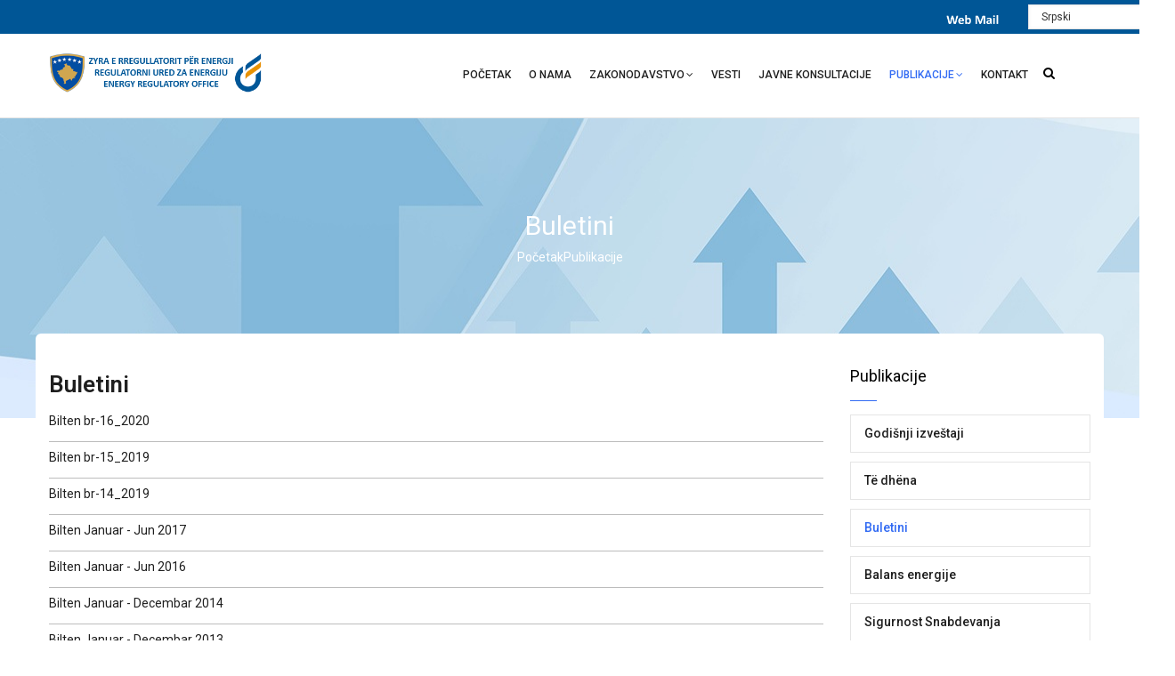

--- FILE ---
content_type: text/html; charset=UTF-8
request_url: https://www.ero-ks.org/zrre/index.php/sh/publikimet/buletini
body_size: 8222
content:
<!DOCTYPE html>
<html lang="sh" dir="ltr" prefix="content: http://purl.org/rss/1.0/modules/content/  dc: http://purl.org/dc/terms/  foaf: http://xmlns.com/foaf/0.1/  og: http://ogp.me/ns#  rdfs: http://www.w3.org/2000/01/rdf-schema#  schema: http://schema.org/  sioc: http://rdfs.org/sioc/ns#  sioct: http://rdfs.org/sioc/types#  skos: http://www.w3.org/2004/02/skos/core#  xsd: http://www.w3.org/2001/XMLSchema# ">
  <head> 
    <meta charset="utf-8" />
<meta name="Generator" content="Drupal 8 (https://www.drupal.org)" />
<meta name="MobileOptimized" content="width" />
<meta name="HandheldFriendly" content="true" />
<meta name="viewport" content="width=device-width, initial-scale=1.0" />
<link rel="shortcut icon" href="/zrre/sites/default/files/favicon.png" type="image/png" />
<link rel="alternate" hreflang="sq" href="https://www.ero-ks.org/zrre/index.php/sq/publikimet/buletini" />
<link rel="alternate" hreflang="en" href="https://www.ero-ks.org/zrre/index.php/en/publikimet/buletini" />
<link rel="alternate" hreflang="sh" href="https://www.ero-ks.org/zrre/index.php/sh/publikimet/buletini" />
<link rel="canonical" href="https://www.ero-ks.org/zrre/index.php/sh/publikimet/buletini" />
<link rel="shortlink" href="https://www.ero-ks.org/zrre/index.php/sh/node/125" />

    <title>Buletini | ZRRE</title>
    <link rel="stylesheet" media="all" href="/zrre/sites/default/files/css/css_cWwNOFEakdlZKZpepgHcyn0LiN6a_5sjqTzSdPegMGE.css" />
<link rel="stylesheet" media="all" href="//fonts.googleapis.com/css?family=Roboto:400,500,700" />
<link rel="stylesheet" media="all" href="/zrre/sites/default/files/css/css_FA_RZU8sXvAqLucZCLTrP71KuennLxqUaW7IzPOb7rE.css" />


    <script type="application/json" data-drupal-selector="drupal-settings-json">{"path":{"baseUrl":"\/zrre\/index.php\/","scriptPath":null,"pathPrefix":"sh\/","currentPath":"node\/125","currentPathIsAdmin":false,"isFront":false,"currentLanguage":"sh"},"pluralDelimiter":"\u0003","suppressDeprecationErrors":true,"ajaxPageState":{"libraries":"core\/html5shiv,gavias_content_builder\/gavias_content_builder.assets.frontend,gavias_enzio\/gavias_enzio.skin.default,gavias_enzio\/global-styling,gavias_sliderlayer\/gavias_sliderlayer.assets.frontend,lang_dropdown\/lang-dropdown-form,system\/base,views\/views.ajax,views\/views.module","theme":"gavias_enzio","theme_token":null},"ajaxTrustedUrl":{"\/zrre\/sh\/search\/node":true,"form_action_p_pvdeGsVG5zNF_XLGPTvYSKCf43t8qZYSwcfZl2uzM":true},"views":{"ajax_path":"\/zrre\/sh\/views\/ajax","ajaxViews":{"views_dom_id:f5fee06c2b3182857a628e6ccc4bd8973b3304480c5f4bb80945644c26a53ed8":{"view_name":"post_other","view_display_id":"block_1","view_args":"","view_path":"\/node\/380","view_base_path":"blogs-grid","view_dom_id":"f5fee06c2b3182857a628e6ccc4bd8973b3304480c5f4bb80945644c26a53ed8","pager_element":0}}},"lang_dropdown":{"lang-dropdown-form":{"key":"lang-dropdown-form"}},"user":{"uid":0,"permissionsHash":"c1c70b3cbc499108e867f0e83d5c3a5e56d9966096c2013ca5e9993002f966ca"}}</script>

<!--[if lte IE 8]>
<script src="/zrre/core/assets/vendor/html5shiv/html5shiv.min.js?v=3.7.3"></script>
<![endif]-->
<script src="/zrre/core/assets/vendor/jquery/jquery.min.js?v=3.5.1"></script>
<script src="/zrre/core/misc/drupalSettingsLoader.js?v=8.9.1"></script>
<script src="/zrre/sites/default/files/languages/sh_eSjeBOlOlFVcwN5_YH4WwydKi8SIMa_j6sJS-dQVr-0.js?t2hx5a"></script>
<script src="/zrre/core/misc/drupal.js?v=8.9.1"></script>
<script src="/zrre/core/misc/drupal.init.js?v=8.9.1"></script>
<script src="/zrre/themes/gavias_enzio/vendor/jquery-migrate.min.js?v=8.9.1"></script>
<script src="/zrre/themes/gavias_enzio/js/bootstrap.js?v=8.9.1"></script>
<script src="/zrre/themes/gavias_enzio/js/imagesloader.min.js?v=8.9.1"></script>
<script src="/zrre/themes/gavias_enzio/vendor/jquery.easing.js?v=8.9.1"></script>
<script src="/zrre/themes/gavias_enzio/vendor/jquery.appear.js?v=8.9.1"></script>
<script src="/zrre/themes/gavias_enzio/vendor/jquery.easypiechart.min.js?v=8.9.1"></script>
<script src="/zrre/themes/gavias_enzio/vendor/owl-carousel/owl.carousel.min.js?v=8.9.1"></script>
<script src="/zrre/themes/gavias_enzio/vendor/waypoint.js?v=8.9.1"></script>
<script src="/zrre/themes/gavias_enzio/vendor/count-to.js?v=8.9.1"></script>
<script src="/zrre/themes/gavias_enzio/vendor/masonry.pkgd.min.js?v=8.9.1"></script>
<script src="/zrre/themes/gavias_enzio/vendor/isotope.pkgd.min.js?v=8.9.1"></script>
<script src="/zrre/themes/gavias_enzio/vendor/aos.js?v=8.9.1"></script>
<script src="/zrre/themes/gavias_enzio/vendor/prettyphoto/js/jquery.prettyPhoto.js?v=8.9.1"></script>
<script src="/zrre/themes/gavias_enzio/vendor/ytplayer/js/jquery.mb.YTPlayer.min.js?v=8.9.1"></script>
<script src="/zrre/themes/gavias_enzio/vendor/jquery.typer/src/jquery.typer.js?v=8.9.1"></script>
<script src="/zrre/themes/gavias_enzio/vendor/magnific/jquery.magnific-popup.min.js?v=8.9.1"></script>
<script src="/zrre/themes/gavias_enzio/vendor/particles/particles.min.js?v=8.9.1"></script>
<script src="/zrre/themes/gavias_enzio/vendor/quotes_rotator/js/modernizr.custom.js?v=8.9.1"></script>
<script src="/zrre/themes/gavias_enzio/vendor/quotes_rotator/js/jquery.cbpQTRotator.min.js?v=8.9.1"></script>
<script src="/zrre/themes/gavias_enzio/vendor/jquery.nicescroll.min.js?v=8.9.1"></script>
<script src="/zrre/themes/gavias_enzio/vendor/popup-gallery/js/lightgallery.min.js?v=8.9.1"></script>
<script src="/zrre/themes/gavias_enzio/vendor/slick/slick.min.js?v=8.9.1"></script>
<script src="/zrre/themes/gavias_enzio/js/main.js?v=8.9.1"></script>
<script src="/zrre/modules/gavias_sliderlayer/vendor/revolution/js/source/jquery.themepunch.tools.min.js?v=1.x"></script>
<script src="/zrre/modules/gavias_sliderlayer/vendor/revolution/js/source/jquery.themepunch.revolution.js?v=1.x"></script>
<script src="/zrre/modules/gavias_sliderlayer/vendor/revolution/js/extensions/revolution.extension.actions.min.js?v=1.x"></script>
<script src="/zrre/modules/gavias_sliderlayer/vendor/revolution/js/extensions/revolution.extension.carousel.min.js?v=1.x"></script>
<script src="/zrre/modules/gavias_sliderlayer/vendor/revolution/js/extensions/revolution.extension.kenburn.min.js?v=1.x"></script>
<script src="/zrre/modules/gavias_sliderlayer/vendor/revolution/js/extensions/revolution.extension.layeranimation.min.js?v=1.x"></script>
<script src="/zrre/modules/gavias_sliderlayer/vendor/revolution/js/extensions/revolution.extension.migration.min.js?v=1.x"></script>
<script src="/zrre/modules/gavias_sliderlayer/vendor/revolution/js/extensions/revolution.extension.navigation.min.js?v=1.x"></script>
<script src="/zrre/modules/gavias_sliderlayer/vendor/revolution/js/extensions/revolution.extension.parallax.min.js?v=1.x"></script>
<script src="/zrre/modules/gavias_sliderlayer/vendor/revolution/js/extensions/revolution.extension.slideanims.min.js?v=1.x"></script>
<script src="/zrre/modules/gavias_sliderlayer/vendor/revolution/js/extensions/revolution.extension.video.min.js?v=1.x"></script>


    <link rel="stylesheet" href="/zrre/themes/gavias_enzio/css/custom.css" media="screen" />
    <link rel="stylesheet" href="/zrre/themes/gavias_enzio/css/update.css" media="screen" />

    <link rel="stylesheet" type="text/css" href="//fonts.googleapis.com/css?family=Roboto:100,300,400,600,800,900"/>


          <style type="text/css">
        h1, h2, h3, h4, h5, h6, .h1, .h2, .h3, .h4, .h5, .h6 {text-transform: none;}.gsc-button.extra-large {font-size: 14px;padding: 20px 60px;with: 100%;width: 100%;}@media(min-width: 992px){.navigation .gva_menu > li > a{padding-top: 36px;padding-bottom: 36px;}}.gdoc-field {margin-left: 10%;margin-right: 10%;width: 80%;height: 800px;border: 1px solid black;}.post-style-grid .post-block .post-content {min-height: 270px;}.butonat {width: 100%;text-align: center;}.butonat2 {width: 100%;text-align: center;}.topbar {padding: 5px 0;background: #005696;color: #333;}hr {margin-top: 5px;margin-bottom: 5px;border: 0;border-top: 1px solid #bcbcbc;}.formFooter {font-family: -apple-system,BlinkMacSystemFont,"Segoe UI",Roboto,Helvetica,Arial,sans-serif,"Apple Color Emoji","Segoe UI Emoji","Segoe UI Symbol";position: fixed;display: -ms-flexbox;display: flex;-webkit-box-align: center;-ms-flex-align: center;align-items: center;-webkit-box-pack: justify;-ms-flex-pack: justify;justify-content: space-between;left: 0;right: 0;bottom: 0;color: #eee;padding: 0 5px;background-color: #414247;text-align: left;z-index: 901;display: none;}h4, .h4 {font-size: 17px;Color: #015696;}.gsc-accordion .panel-group.skin-white .panel {border: 1px solid rgba(0,0,0,0.1) !important;margin-bottom: 2px;}.panel .panel-heading .panel-title > a {display: block;letter-spacing: 0;color: #000;position: relative;background: #fff;line-height: 15px;font-weight: 500;}.btn, .btn-white, .btn-theme, .btn-theme-second, .more-link a, .btn-theme-submit {text-transform: none;}.block .block-title {text-transform: none;}.node-detail .post-meta {display: none;}.node-detail .post-title {margin-bottom: 20px;}.post-block .post-meta { display: none;}.se-block .block-content .se-container .se-links-container {height: 40px;}
      </style>
    
          <style class="customize">body,.block.block-blocktabs .ui-widget, .block.block-blocktabs .ui-tabs-nav > li > a,h1, h2, h3, h4, h5, h6,.h1, .h2, .h3, .h4, .h5, .h6{font-family: Roboto!important;} </style>
    
  </head>

  
  <body class="gavias-content-builder layout-no-sidebars wide path-node node--type-page">

    <a href="#main-content" class="visually-hidden focusable">
      Skip to main content
    </a>

      

    
      <div class="dialog-off-canvas-main-canvas" data-off-canvas-main-canvas>
    <div class="gva-body-wrapper">
	<div class="body-page gva-body-page">
	   <header id="header" class="header-v1">
  
      <div class="topbar">
      <div class="topbar-inner">
        <div class="container">
          <div class="row">
            <div class="col-lg-11">
              <div class="topbar-content">  <div>
    <div id="block-topbar" class="settings-tray-editable block block-block-content block-block-content6952792c-1548-4adb-af0d-bb21868e8372 no-title" data-drupal-settingstray="editable">
  
    
      <div class="content block-content">
      
            <div class="field field--name-body field--type-text-with-summary field--label-hidden field__item"><p><a href="https://mail.ero-ks.org/owa/"><img alt="WebMail" data-entity-type="file" data-entity-uuid="204d9fee-22be-48c8-bfb9-03a06ad334d3" height="4" src="/zrre/sites/default/files/inline-images/Webmail2%20copy.png" width="65" class="align-right" /></a></p>
</div>
      
    </div>
  </div>

  </div>
</div> 
            </div>
            <div class="col-lg-1">
              <div class="language-box">  <div>
    <div id="block-languagedropdownswitcher" class="settings-tray-editable block block-lang-dropdown block-language-dropdown-blocklanguage-interface no-title" data-drupal-settingstray="editable">
  
    
      <div class="content block-content">
      <form class="lang-dropdown-form lang_dropdown_form clearfix language_interface" id="lang_dropdown_form_lang-dropdown-form" data-drupal-selector="lang-dropdown-form" action="/zrre/index.php/sh/publikimet/buletini" method="post" accept-charset="UTF-8">
  <div class="js-form-item form-item js-form-type-select form-item-lang-dropdown-select js-form-item-lang-dropdown-select form-no-label">
      <label for="edit-lang-dropdown-select" class="visually-hidden">Select your language</label>
        <select style="width:165px" class="lang-dropdown-select-element form-select" data-lang-dropdown-id="lang-dropdown-form" data-drupal-selector="edit-lang-dropdown-select" id="edit-lang-dropdown-select" name="lang_dropdown_select"><option value="sq">Shqip</option><option value="en">English</option><option value="sh" selected="selected">Srpski</option></select>
        </div>
<input data-drupal-selector="edit-sq" type="hidden" name="sq" value="/zrre/index.php/sq/publikimet/buletini" />
<input data-drupal-selector="edit-en" type="hidden" name="en" value="/zrre/index.php/en/publikimet/buletini" />
<input data-drupal-selector="edit-sh" type="hidden" name="sh" value="/zrre/index.php/sh/publikimet/buletini" />
<noscript><div><input data-drupal-selector="edit-submit" type="submit" id="edit-submit" name="op" value="Go" class="button js-form-submit form-submit" />
</div></noscript><input autocomplete="off" data-drupal-selector="form-csl3ijrkmkyfwcs8r1qvuueqn2fkmbs37niu2nzma7i" type="hidden" name="form_build_id" value="form-csl3ijrkmkYFWCS8r1qVUUeqN2FkmbS37niU2NZma7I" />
<input data-drupal-selector="edit-lang-dropdown-form" type="hidden" name="form_id" value="lang_dropdown_form" />

</form>

    </div>
  </div>

  </div>
</div>
            </div> 
          </div>   
        </div>
      </div>
    </div>
  
      

   <div class="header-main ">
      <div class="container header-content-layout">
         <div class="header-main-inner p-relative">
            <div class="row">
              <div class="col-md-12 col-sm-12 col-xs-12 content-inner">
                <div class="branding">
                                        <div>
    
      <a href="/zrre/sh" title="Početak " rel="home" class="site-branding-logo">
        
        <img class="logo-site" src="/zrre/sites/default/files/zrre_logo_3.png" alt="Početak " />
        
    </a>
    
  </div>

                                  </div>
                <div class="header-inner clearfix">
                  <div class="main-menu">
                    <div class="area-main-menu">
                      <div class="area-inner">
                        <div class="gva-offcanvas-mobile">
                          <div class="close-offcanvas hidden"><i class="gv-icon-8"></i></div>
                          <div class="main-menu-inner">
                                                            <div>
    <nav aria-labelledby="block-mainnavigation-menu" id="block-mainnavigation" class="settings-tray-editable block block-menu navigation menu--main" data-drupal-settingstray="editable">
          
  
  <h2  class="visually-hidden block-title block-title" id="block-mainnavigation-menu"><span>Main navigation</span></h2>
  
  <div class="block-content">
                 
<div class="gva-navigation">

              <ul  class="clearfix gva_menu gva_menu_main">
      
                              
            <li  class="menu-item ">
        <a href="/zrre/index.php/sh/pocetak">          Početak        </a>
          
              </li>
                          
            <li  class="menu-item ">
        <a href="/zrre/index.php/sh/per-ne">          O nama        </a>
          
              </li>
                          
            <li  class="menu-item menu-item--expanded ">
        <a href="">          Zakonodavstvo<span class="icaret nav-plus fa fa-angle-down"></span>        </a>
          
                      <ul class="menu sub-menu">
                              
            <li  class="menu-item">
        <a href="/zrre/index.php/sh/legjislacioni/ligjet">          Zakoni        </a>
          
              </li>
                          
            <li  class="menu-item">
        <a href="/zrre/index.php/sh/legjislacioni/rregullat">          Pravilnici        </a>
          
              </li>
                          
            <li  class="menu-item menu-item--expanded">
        <a href="/zrre/index.php/sh/legjislacioni/aktet">          Akti<span class="icaret nav-plus fa fa-angle-down"></span>        </a>
          
                      <ul class="menu sub-menu">
                              
            <li  class="menu-item">
        <a href="/zrre/index.php/sh/legjislacioni/vendimet">          Odluke        </a>
          
              </li>
                          
            <li  class="menu-item">
        <a href="/zrre/index.php/sh/legjislacioni/udhezimet">          Uputstva        </a>
          
              </li>
        </ul>
        </li>
                          
            <li  class="menu-item">
        <a href="/zrre/index.php/sh/legjislacioni/kodet">          Kodeksi        </a>
          
              </li>
                          
            <li  class="menu-item">
        <a href="/zrre/index.php/sh/legjislacioni/procedura">          Procedure        </a>
          
              </li>
                          
            <li  class="menu-item">
        <a href="/zrre/index.php/sh/node/485">          Modeli i Tregut        </a>
          
              </li>
                          
            <li  class="menu-item">
        <a href="/zrre/index.php/sh/legjislacioni/legjislacioni-eu">          Zakonodavstvo EU        </a>
          
              </li>
        </ul>
        </li>
                          
            <li  class="menu-item ">
        <a href="/zrre/index.php/sh/blogs-list">          Vesti        </a>
          
              </li>
                          
            <li  class="menu-item ">
        <a href="/zrre/index.php/sh/proceset-e-shqyrtimeve">          Javne Konsultacije        </a>
          
              </li>
                          
            <li  class="menu-item menu-item--expanded menu-item--active-trail ">
        <a href="/zrre/index.php/sh/publikimet">          Publikacije<span class="icaret nav-plus fa fa-angle-down"></span>        </a>
          
                      <ul class="menu sub-menu">
                              
            <li  class="menu-item">
        <a href="/zrre/index.php/sh/publikimet/raportet-vjetore">          Godišnji izveštaji        </a>
          
              </li>
                          
            <li  class="menu-item">
        <a href="/zrre/index.php/sh/podaci">          Podaci        </a>
          
              </li>
                          
            <li  class="menu-item menu-item--active-trail">
        <a href="/zrre/index.php/sh/publikimet/buletini">          Buletini        </a>
          
              </li>
                          
            <li  class="menu-item">
        <a href="/zrre/index.php/sh/publikimet/bilancet-e-energjise">          Balans energije        </a>
          
              </li>
                          
            <li  class="menu-item">
        <a href="/zrre/index.php/sh/publikimet/deklarata-e-sigurise-se-furnizimit">          Sigurnost Snabdevanja        </a>
          
              </li>
                          
            <li  class="menu-item">
        <a href="/zrre/index.php/sh/saopstenje-za-stampu">          Saopštenje za štampu        </a>
          
              </li>
                          
            <li  class="menu-item">
        <a href="/zrre/index.php/sh/objave">          Shpallje        </a>
          
              </li>
                          
            <li  class="menu-item">
        <a href="/zrre/index.php/sh/publikimet/publikime-te-tjera">          Ostale publikacije        </a>
          
              </li>
        </ul>
        </li>
                          
            <li  class="menu-item ">
        <a href="/zrre/index.php/sh/kontakt">          Kontakt        </a>
          
              </li>
        </ul>
  

</div>


        </div>  
</nav>

  </div>

                                                      </div>

                                                  </div>
                        
                        <div id="menu-bar" class="menu-bar hidden-lg hidden-md">
                          <span class="one"></span>
                          <span class="two"></span>
                          <span class="three"></span>
                        </div>

                        
                                                  <div class="gva-search-region search-region">
                            <span class="icon"><i class="fa fa-search"></i></span>
                            <div class="search-content">  
                                <div>
    <div class="search-block-form search block block-search container-inline" data-drupal-selector="search-block-form" id="block-searchform" role="search">
  
    
      <form action="/zrre/sh/search/node" method="get" id="search-block-form" accept-charset="UTF-8" class="search-form search-block-form">
  <div class="js-form-item form-item js-form-type-search form-item-keys js-form-item-keys form-no-label">
      <label for="edit-keys" class="visually-hidden">Search</label>
        <input title="Enter the terms you wish to search for." data-drupal-selector="edit-keys" type="search" id="edit-keys" name="keys" value="" size="15" maxlength="128" class="form-search" />

        </div>
<div data-drupal-selector="edit-actions" class="form-actions js-form-wrapper form-wrapper" id="edit-actions"><input class="search-form__submit button js-form-submit form-submit" data-drupal-selector="edit-submit" type="submit" id="edit-submit--2" value="Search" />
</div>

</form>

  </div>

  </div>

                            </div>  
                          </div>
                                                
                      </div>
                    </div>
                  </div>  
                </div> 
              </div>

            </div>
         </div>
      </div>
   </div>

</header>
		
	   	   				<div class="breadcrumbs">
				  <div>
    

<div class="breadcrumb-content-inner">
  <div class="gva-breadcrumb-content">
    <div id="block-breadcrumbs" class="settings-tray-editable text-light block gva-block-breadcrumb block-system block-system-breadcrumb-block no-title" data-drupal-settingstray="editable">
      <div class="breadcrumb-style gva-parallax-background" style="background-color: #F6F6F6;background-image: url(&#039;https://www.ero-ks.org/zrre/sites/default/files/slider-3.jpg&#039;);background-position: center top;background-repeat: no-repeat;">
        <div class="container">
          <div class="breadcrumb-content-main">
            <h2 class="page-title">Buletini </h2>
             
                          
                          <div class="">
                <div class="content block-content"><div class="breadcrumb-links">
  <div class="content-inner">
          <nav class="breadcrumb " aria-labelledby="system-breadcrumb">
        <h2 id="system-breadcrumb" class="visually-hidden">Breadcrumb</h2>
        <ol>
          
                            <li>
                          <a href="/zrre/index.php/sh">Početak </a>
                          
          </li>
                            <li>
                          <a href="/zrre/index.php/sh/publikimet">Publikacije</a>
                          
          </li>
        
          <li></li>
        </ol>
      </nav>
      </div> 
</div>  </div>
              </div>  
                      </div> 
        </div> 
        <div class="gva-parallax-inner skrollable skrollable-between" data-bottom-top="top: -80%;" data-top-bottom="top: 0%;"></div>    
      </div> 
    </div>  
  </div>  
</div>  


  </div>

			</div>
				
		<div role="main" class="main main-page has-breadcrumb">
		
			<div class="clearfix"></div>
				

							<div class="help gav-help-region">
					<div class="container">
						<div class="content-inner">
							
						</div>
					</div>
				</div>
						
			<div class="clearfix"></div>
						
			<div class="clearfix"></div>
			
			<div id="content" class="content content-full">
				<div class="container container-bg">
					<div class="content-main-inner">
	<div class="row">
		
					
						 				 		
							
       

		<div id="page-main-content" class="main-content col-xs-12 col-md-9 sb-r ">

			<div class="main-content-inner">
				
				
									<div class="content-main">
						  <div>
    <div id="block-gavias-enzio-content" class="block block-system block-system-main-block no-title">
  
    
      <div class="content block-content">
      <!-- Start Display article for detail page -->

<article data-history-node-id="125" role="article" typeof="schema:WebPage" class="node node--type-page node--view-mode-full">
  <header>
    <div class="container">
      <h2 class="title"><span><span property="schema:name">Buletini</span>
</span></h2>
    </div>
  </header>
  
  <div class="node__content clearfix">
    
            <div property="schema:text" class="field field--name-body field--type-text-with-summary field--label-hidden field__item"><p><a href="/zrre/sites/default/files/Publikimet/Buletini/SRB-Buletini_16_janar_qershor_2020_am_Serb%20(1).pdf">Bilten br-16_2020</a></p>

<hr />
<p><a href="http://ero-ks.org/2019/Publikimet/BULETINI_15_ZRRE_KORRIK_DHJETOR_2019_srb.pdf">Bilten br-15_2019</a></p>

<hr />
<p><a href="http://ero-ks.org/2019/Publikimet/Buletini_Nr_14_2019_srb.pdf">Bilten br-14_2019</a></p>

<hr />
<p><a href="http://ero-ks.org/2017/Publikimet/Buletini_13_2017_srb.pdf">Bilten Januar - Jun 2017</a></p>

<hr />
<p><a href="http://ero-ks.org/2016/Publikime/Buletini_ZRRE_2016_srb.pdf">Bilten Januar - Jun 2016</a></p>

<hr />
<p><a href="http://ero-ks.org/Buletin-ZRrE/Buletini_i_ZRRE_Nr_9_10_janar_dhjetor_2014_srb.pdf">Bilten Januar - Decembar 2014</a></p>

<hr />
<p><a href="http://ero-ks.org/Buletin-ZRrE/Buletin%202013/Buletini_i_ZRRE_janar_dhjetor_2013_srb.pdf">Bilten Januar - Decembar 2013</a></p>

<hr />
<p><a href="http://ero-ks.org/Buletin-ZRrE/Buletin%202012/srb/Buletini_korrik_dhjetor_2012_srb.pdf">Bilten Jul - Decembar 2012</a></p>

<hr />
<p><a href="http://ero-ks.org/Buletin-ZRrE/Buletin%202012/srb/Buletini_janar_qershor_2012_srb.pdf">Bilten Januar - Jun 2012</a></p>

<hr />
<p><a href="http://ero-ks.org/Buletin-ZRrE/Buletin-2008/ERO_Bulletin_No_5_alb.pdf">Bilten 2008</a></p>

<hr />
<p><a href="http://ero-ks.org/Buletin-ZRrE/Buletin-2007/ERO_Bulletin_No_3_alb.pdf">Bilten 2007</a></p>

<hr />
<p><a href="http://ero-ks.org/Buletin-ZRrE/Buletin-2006/Bulletin_2_of_ERO_ser.pdf">Bilten 2006</a></p>

<hr />
<p><a href="http://ero-ks.org/Buletin-ZRrE/Buletini-2005/Bulletin_of_ERO_ser.pdf">Bilten 2005</a></p>

<hr />
<p> </p></div>
      
  </div>

</article>


    </div>
  </div>

  </div>

					</div>
				
							</div>

		</div>

		<!-- Sidebar Left -->
				<!-- End Sidebar Left -->

		<!-- Sidebar Right -->
									 

			<div class="col-lg-3 col-md-3 col-sm-12 col-xs-12 sidebar sidebar-right theiaStickySidebar">
				<div class="sidebar-inner">
					  <div>
    <nav aria-labelledby="block-publikimet-menu" id="block-publikimet" class="block block-menu navigation menu--publikimet">
    
  
  <h2  id="block-publikimet-menu" class="block-title"><span>Publikacije</span></h2>
  
  <div class="block-content">
                 
              <ul class="gva_menu">
        
            <li  class="menu-item">
        <a href="/zrre/index.php/sh/publikimet/raportet-vjetore" gva_layout="menu-list" gva_layout_columns="3" gva_block="gavias_enzio_views_block__post_other_block_1" gva_block_sq="gavias_enzio_views_block__post_other_block_1" gva_block_en="gavias_enzio_views_block__post_other_block_1" gva_block_sh="accordionenergjiaelektrikept" data-drupal-link-system-path="node/124">Godišnji izveštaji </a>
        
      </li>
    
            <li  class="menu-item">
        <a href="/zrre/index.php/sh/podaci" gva_layout="menu-list" gva_layout_columns="3" gva_block="accordionenergjiatermikept" gva_block_sq="accordionenergjiatermikept" gva_block_en="accordionenergjiatermikept" gva_block_sh="accordionenergjiatermikept" data-drupal-link-system-path="node/262">Të dhëna</a>
        
      </li>
    
            <li  class="menu-item menu-item--active-trail">
        <a href="/zrre/index.php/sh/publikimet/buletini" gva_layout="menu-list" gva_layout_columns="3" gva_block="gavias_enzio_views_block__post_other_block_1" gva_block_sq="gavias_enzio_views_block__post_other_block_1" gva_block_en="gavias_enzio_views_block__post_other_block_1" gva_block_sh="accordionenergjiaelektrikept" data-drupal-link-system-path="node/125" class="is-active">Buletini</a>
        
      </li>
    
            <li  class="menu-item">
        <a href="/zrre/index.php/sh/publikimet/bilancet-e-energjise" gva_layout="menu-list" gva_layout_columns="3" gva_block="gavias_enzio_views_block__post_other_block_1" gva_block_sq="gavias_enzio_views_block__post_other_block_1" gva_block_en="gavias_enzio_views_block__post_other_block_1" gva_block_sh="accordionenergjiaelektrikept" data-drupal-link-system-path="node/126">Balans energije</a>
        
      </li>
    
            <li  class="menu-item">
        <a href="/zrre/index.php/sh/publikimet/deklarata-e-sigurise-se-furnizimit" gva_layout="menu-list" gva_layout_columns="3" gva_block="gavias_enzio_views_block__post_other_block_1" gva_block_sq="gavias_enzio_views_block__post_other_block_1" gva_block_en="gavias_enzio_views_block__post_other_block_1" gva_block_sh="accordionenergjiaelektrikept" data-drupal-link-system-path="node/127">Sigurnost Snabdevanja</a>
        
      </li>
    
            <li  class="menu-item">
        <a href="/zrre/index.php/sh/publikimet/komunikatat" gva_layout="menu-list" gva_layout_columns="3" gva_block="gavias_enzio_views_block__post_other_block_1" gva_block_sq="gavias_enzio_views_block__post_other_block_1" gva_block_en="gavias_enzio_views_block__post_other_block_1" gva_block_sh="accordionenergjiaelektrikept" data-drupal-link-system-path="node/128">Saopštenje za štampu </a>
        
      </li>
    
            <li  class="menu-item">
        <a href="/zrre/index.php/sh/publikimet/publikime-te-tjera" gva_layout="menu-list" gva_layout_columns="3" gva_block="gavias_enzio_views_block__post_other_block_1" gva_block_sq="gavias_enzio_views_block__post_other_block_1" gva_block_en="gavias_enzio_views_block__post_other_block_1" gva_block_sh="accordionenergjiaelektrikept" data-drupal-link-system-path="node/129">Ostale publikacije</a>
        
      </li>
        </ul>
  


        </div>  
</nav>
<div class="views-element-container block block-views block-views-blockpost-other-block-1" id="block-gavias-enzio-views-block-post-other-block-1">
  
      <h2 class="block-title" ><span>Nedavni Postovi</span></h2>
    
      <div class="content block-content">
      <div><div class="post-style-list small gva-view js-view-dom-id-f5fee06c2b3182857a628e6ccc4bd8973b3304480c5f4bb80945644c26a53ed8">
  
  
  

  
  
  

  <div class="item-list">
  
  <ul>

          <li class="view-list-item" ><div class="views-field views-field-nothing"><div class="field-content"><div class="post-block">
      <div class="post-image">
<div class="item-image">
  <a href="/zrre/sh/sastanak-direktora-sekretarijata-energetske-zajednice-sa-odborom-rue"><img src="/zrre/sites/default/files/styles/small/public/2024-10/1.jpg?itok=SqvJmrFW" alt="10.10.2024" typeof="Image" />

</a>
</div>
</div>
      <div class="post-content">
            <div class="post-title"> <a href="/zrre/sh/sastanak-direktora-sekretarijata-energetske-zajednice-sa-odborom-rue" hreflang="sh">Sastanak direktora Sekretarijata Energetske zajednice sa Odborom RUE-a</a> </div>            
            <div class="post-meta">
                    <span class="post-categories"><a href="/zrre/sh/lajme" hreflang="sh">Vesti</a></span>
                   <span class="post-created">11 Oct 24 </span>
	     </div>
       </div>
</div></div></div></li>
          <li class="view-list-item" ><div class="views-field views-field-nothing"><div class="field-content"><div class="post-block">
      <div class="post-image">
<div class="item-image">
  <a href="/zrre/sh/tripartitna-radionica-ceer-ecrb-medreg-odrzana-u-lisabonu"><img src="/zrre/sites/default/files/styles/small/public/2024-10/1_0.jpg?itok=umr-4d9S" alt="10.10.2024" typeof="Image" />

</a>
</div>
</div>
      <div class="post-content">
            <div class="post-title"> <a href="/zrre/sh/tripartitna-radionica-ceer-ecrb-medreg-odrzana-u-lisabonu" hreflang="sh">Tripartitna radionica CEER-ECRB-MEDREG održana u Lisabonu</a> </div>            
            <div class="post-meta">
                    <span class="post-categories"><a href="/zrre/sh/lajme" hreflang="sh">Vesti</a></span>
                   <span class="post-created">11 Oct 24 </span>
	     </div>
       </div>
</div></div></div></li>
          <li class="view-list-item" ><div class="views-field views-field-nothing"><div class="field-content"><div class="post-block">
      <div class="post-image">
<div class="item-image">
  <a href="/zrre/sh/obavestenje-o-otkazivanu-konkursa-vozacdomar"><img src="/zrre/sites/default/files/styles/small/public/2024-09/Njoftimmmm_0_0_0_0_4.jpg?itok=dKCXBbYy" alt="16.09.2024" typeof="Image" />

</a>
</div>
</div>
      <div class="post-content">
            <div class="post-title"> <a href="/zrre/sh/obavestenje-o-otkazivanu-konkursa-vozacdomar" hreflang="sh">Obavestenje o otkazivanu konkursa- Vozac/Domar</a> </div>            
            <div class="post-meta">
                    <span class="post-categories"><a href="/zrre/sh/lajme" hreflang="sh">Vesti</a></span>
                   <span class="post-created">16 Sep 24 </span>
	     </div>
       </div>
</div></div></div></li>
          <li class="view-list-item" ><div class="views-field views-field-nothing"><div class="field-content"><div class="post-block">
      <div class="post-image">
<div class="item-image">
  <a href="/zrre/sh/obavestenje-o-otkazivanu-konkursa-analist-za-monitorisanje-trzista"><img src="/zrre/sites/default/files/styles/small/public/2024-09/Njoftimmmm_0_0_0_0_3.jpg?itok=aQCSw_us" alt="16.09.2024" typeof="Image" />

</a>
</div>
</div>
      <div class="post-content">
            <div class="post-title"> <a href="/zrre/sh/obavestenje-o-otkazivanu-konkursa-analist-za-monitorisanje-trzista" hreflang="sh">Obavestenje o otkazivanu konkursa- Analist za Monitorisanje Trzista</a> </div>            
            <div class="post-meta">
                    <span class="post-categories"><a href="/zrre/sh/lajme" hreflang="sh">Vesti</a></span>
                   <span class="post-created">16 Sep 24 </span>
	     </div>
       </div>
</div></div></div></li>
          <li class="view-list-item" ><div class="views-field views-field-nothing"><div class="field-content"><div class="post-block">
      <div class="post-image">
<div class="item-image">
  <a href="/zrre/sh/o-produzenju-roka-javnog-konkursa-raspisanog-08082024-godine"><img src="/zrre/sites/default/files/styles/small/public/2024-08/Njoftimmmm_0_0_0_0_0.jpg?itok=eBg61r0Q" alt="23.08.2024" typeof="Image" />

</a>
</div>
</div>
      <div class="post-content">
            <div class="post-title"> <a href="/zrre/sh/o-produzenju-roka-javnog-konkursa-raspisanog-08082024-godine" hreflang="sh">O produženju roka Javnog konkursa raspisanog 08.08.2024. godine</a> </div>            
            <div class="post-meta">
                    <span class="post-categories"><a href="/zrre/sh/lajme" hreflang="sh">Vesti</a></span>
                   <span class="post-created">23 Aug 24 </span>
	     </div>
       </div>
</div></div></div></li>
    
  </ul>

</div>

    

  
  

  
  
</div>
</div>

    </div>
  </div>

  </div>

				</div>
			</div>
				<!-- End Sidebar Right -->
		
	</div>
</div>
				</div>
			</div>

							<div class="highlighted area">
					<div class="container">
						  <div>
    <div data-drupal-messages-fallback class="hidden"></div>

  </div>

					</div>
				</div>
			
						
		</div>
	</div>

	
<footer id="footer" class="footer">
  <div class="footer-inner">
    
         
     <div class="footer-center">
        <div class="container">      
           <div class="row">
                              <div class="footer-first col-lg-3 col-md-3 col-sm-12 col-xs-12 column">
                    <div>
    <div id="block-adresa-2" class="block block-block-content block-block-content519db6ba-67a5-4219-bbb4-ad31e5e4468e">
  
      <h2 class="block-title" ><span>Adresa</span></h2>
    
      <div class="content block-content">
      
            <div class="field field--name-body field--type-text-with-summary field--label-hidden field__item"><p>Regulatorni Ured za Energiju</p>

<p>   Ul. Bekim Fehmiu (Bivša zgarda Fazita)</p>

<p>2 sprat, 10000 Pristina, Kosovë</p>

<p>Tel:     +383 (0) 38 247 615<br />
Fax:    +383 (0) 38 247 620<br />
   <a href="mailto:info@ero-ks.org">info@ero-ks.org</a></p>
</div>
      
    </div>
  </div>

  </div>

                </div> 
              
                             <div class="footer-second col-lg-3 col-md-3 col-sm-12 col-xs-12 column">
                    <div>
    <div id="block-linqetfooter" class="clearfix block block-block-content block-block-contenteb587061-1406-4cc9-92e1-131a7983fe03">
  
      <h2 class="block-title" ><span>O Nama</span></h2>
    
      <div class="content block-content">
      
            <div class="field field--name-body field--type-text-with-summary field--label-hidden field__item"><div class="clearfix">
<ul class="menu">
	<li><a href="https://ero-ks.org/zrre/per-ne/misioni-i-zrre">Misija RUE</a></li>
	<li><a href="https://ero-ks.org/zrre/per-ne/struktura-organizative">Organizaciona struktura</a></li>
	<li><a href="https://ero-ks.org/zrre/per-ne/bordi-i-zrre">Odbor RUE</a></li>
	<li><a href="https://ero-ks.org/zrre/en/perberja-e-bordit">- Članovi Odbora</a></li>
	<li><a href="https://ero-ks.org/zrre/per-ne/seancat-e-bordit">- Sednice Odbora</a></li>
	<li><a href="https://ero-ks.org/zrre/per-ne/plani-i-punes-se-zrre">Plan rada</a></li>
</ul>
</div>
</div>
      
    </div>
  </div>

  </div>

                </div> 
              
                              <div class="footer-third col-lg-3 col-md-3 col-sm-12 col-xs-12 column">
                    <div>
    <div id="block-footer3" class="block block-block-content block-block-content87a5965e-2b64-4f53-9193-97c4517e2925">
  
      <h2 class="block-title" ><span>Linkovi</span></h2>
    
      <div class="content block-content">
      
            <div class="field field--name-body field--type-text-with-summary field--label-hidden field__item"><div class="clearfix">
<ul class="menu">
	<li><a href="http://www.kuvendikosoves.org/">Kuvendi i Kosovës</a></li>
	<li><a href="https://www.rks-gov.net/">Qeveria e Kosovës</a></li>
	<li><a href="https://energy-community.org/">EC (Komuniteti i energjisë)</a></li>
	<li><a href="https://www.ceer.eu">CEER (Këshilli i Rregullatorëve Evropian të Energjisë)</a></li>
	<li><a href="https://erranet.org/">ERRA (Asociacioni i Rregullatorëve Rajonal të Energjisë)</a></li>
	<li><a href="https://www.naruc.org/">NARUC (Asociacioni Kombëtar i Rregullatorëve të Shërbimeve Publike)</a></li>
</ul>
</div>
</div>
      
    </div>
  </div>

  </div>

                </div> 
              
                               <div class="footer-four col-lg-3 col-md-3 col-sm-12 col-xs-12 column">
                    <div>
    <div id="block-zrrefooteri" class="block block-block-content block-block-contentbfc591e7-4d36-4a8d-99d9-7ad63a145460">
  
      <h2 class="block-title" ><span>Pristup javnim dokumentim</span></h2>
    
      <div class="content block-content">
      
            <div class="field field--name-body field--type-text-with-summary field--label-hidden field__item"><p align="left" style="text-align:left"><a href="/zrre/sites/default/files/Ligji_per_qasjen_ne_dokumentet_publike_(serbisht).pdf"><span lang="DE-AT" style="font-size:11.0pt" xml:lang="DE-AT"><span style="font-family:&quot;Arial&quot;,sans-serif"><span style="color:#d0cece">Zakon o Uvidu u Javnim Dokumentima</span></span></span></a></p>

<p align="left" style="text-align:left"><a href="/zrre/sites/default/files/KERKESE_PER_QASJE_NE_DOKUMENTE_PUBLIKE_-_srb%20(1).docx"><span style="font-size:11pt"><span style="font-family:Arial,sans-serif"><span lang="DE-AT" style="color:#d0cece" xml:lang="DE-AT">Obrazac za javnim dokumentima </span></span></span></a></p>

<p align="left" style="text-align:left"><a href="/zrre/sites/default/files/FORMULAR_K%C3%8BRKESE_p%C3%ABr_QDP__AIP%20(1).docx"><span style="font-size:11pt"><span style="font-family:Arial,sans-serif"><span lang="DE-AT" style="color:#d0cece" xml:lang="DE-AT">Zahtev za pristup na javnim dokumentima</span></span></span></a></p>

<p align="left" style="text-align:left"><span style="font-size:11pt"><span style="font-family:Arial,sans-serif"><span lang="DE-AT" style="color:#d0cece" xml:lang="DE-AT">Adresa:</span><br style="box-sizing:border-box" />
<span style="box-sizing:border-box" xml:lang="DE-AT"><span style="box-sizing:border-box">Ul. Bekim Fehmiu (Biv</span></span></span></span>š<span style="font-size:11pt"><span style="font-family:Arial,sans-serif"><span style="box-sizing:border-box" xml:lang="DE-AT"><span style="box-sizing:border-box">a zgrada Fazita) 2 sprat 10000 Prishtinë, Kosovë</span></span><br style="box-sizing:border-box" />
<span style="box-sizing:border-box" xml:lang="DE-AT"><span style="box-sizing:border-box">Email: <a href="mailto:info@ero-ks.org" style="box-sizing:border-box; transition:all 0.35s ease 0s"><span style="color:#d0cece"><span style="text-decoration:none"><span style="text-underline:none"><span style="box-sizing:border-box">info@ero-ks.org</span></span></span></span></a></span></span></span></span></p>

<p align="left" style="text-align:left"> </p>
</div>
      
    </div>
  </div>

  </div>

                </div> 
                         </div>   
        </div>
    </div>  
  </div>   

  
</footer>
</div>


  </div>

    
    <script src="/zrre/core/assets/vendor/jquery-once/jquery.once.min.js?v=2.2.3"></script>
<script src="/zrre/core/assets/vendor/jquery-form/jquery.form.min.js?v=4.22"></script>
<script src="/zrre/core/misc/progress.js?v=8.9.1"></script>
<script src="/zrre/core/modules/responsive_image/js/responsive_image.ajax.js?v=8.9.1"></script>
<script src="/zrre/core/misc/ajax.js?v=8.9.1"></script>
<script src="/zrre/core/themes/stable/js/ajax.js?v=8.9.1"></script>
<script src="/zrre/core/modules/views/js/base.js?v=8.9.1"></script>
<script src="/zrre/core/modules/views/js/ajax_view.js?v=8.9.1"></script>
<script src="/zrre/modules/gavias_content_builder/vendor/skrollr.min.js?v=1.x"></script>
<script src="/zrre/modules/gavias_content_builder/vendor/main.js?v=1.x"></script>
<script src="/zrre/modules/lang_dropdown/js/lang_dropdown.js?v=1.x"></script>

    
        <div id="gva-overlay"></div>
  </body>
</html>


--- FILE ---
content_type: text/javascript
request_url: https://www.ero-ks.org/zrre/sites/default/files/languages/sh_eSjeBOlOlFVcwN5_YH4WwydKi8SIMa_j6sJS-dQVr-0.js?t2hx5a
body_size: -209
content:
window.drupalTranslations = {"strings":{"":{"Home":"Po\u010detak "}}};